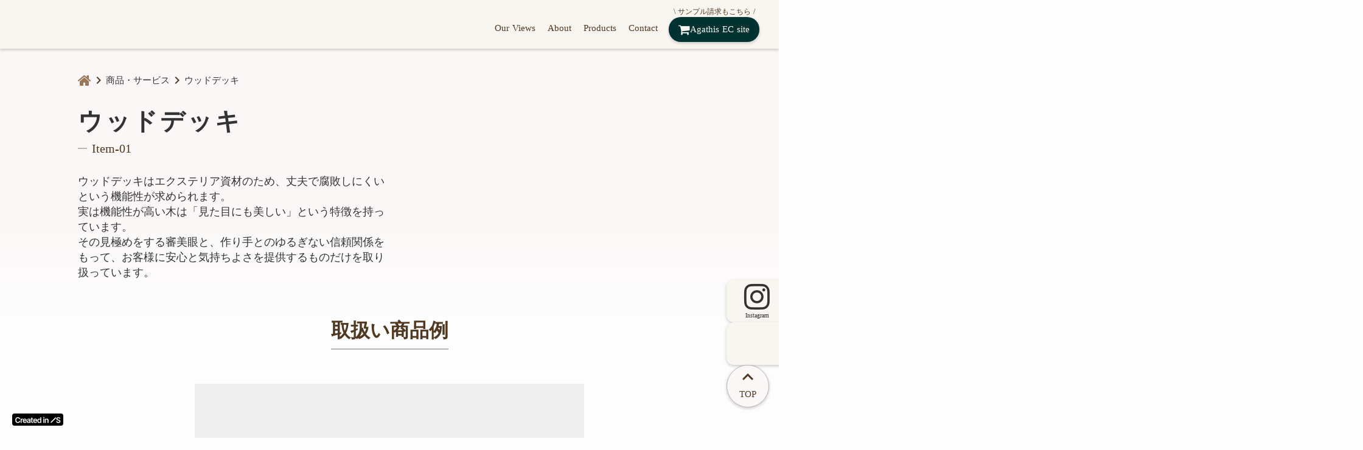

--- FILE ---
content_type: text/html;charset=utf-8
request_url: https://japan-timber.com/product/item-01
body_size: 38387
content:
<!DOCTYPE html>
<html lang="ja">
<head><meta charset="utf-8">
<meta name="viewport" content="width=device-width, initial-scale=1">
<title>ウッドデッキ｜NIHON MOKUZAI</title>
<link rel="preconnect" href="https://fonts.gstatic.com" crossorigin>
<meta name="generator" content="Studio.Design">
<meta name="robots" content="all">
<meta property="og:site_name" content="HOME｜NIHON MOKUZAI">
<meta property="og:title" content="ウッドデッキ｜NIHON MOKUZAI">
<meta property="og:image" content="https://storage.googleapis.com/production-os-assets/assets/2a16b3f3-56e0-4d3b-a9f6-39ab23c646ed">
<meta property="og:description" content="大阪は堺市にある、木材に特化した専門商社です。木材といっても、工場は有しておりません。 強みは、東南アジアとの強いつながりと高い品質の素材、加工品を見極める目利き力です。 インドネシアで工場を経営した際の経験を活かしつつ、現在は製造工程を持たずに商社機能に特化しています。インドネシアのパートナーとは密に連携し、受注生産にも対応させていただいております。">
<meta property="og:type" content="website">
<meta name="description" content="大阪は堺市にある、木材に特化した専門商社です。木材といっても、工場は有しておりません。 強みは、東南アジアとの強いつながりと高い品質の素材、加工品を見極める目利き力です。 インドネシアで工場を経営した際の経験を活かしつつ、現在は製造工程を持たずに商社機能に特化しています。インドネシアのパートナーとは密に連携し、受注生産にも対応させていただいております。">
<meta property="twitter:card" content="summary_large_image">
<meta property="twitter:image" content="https://storage.googleapis.com/production-os-assets/assets/2a16b3f3-56e0-4d3b-a9f6-39ab23c646ed">
<meta name="apple-mobile-web-app-title" content="ウッドデッキ｜NIHON MOKUZAI">
<meta name="format-detection" content="telephone=no,email=no,address=no">
<meta name="chrome" content="nointentdetection">
<meta property="og:url" content="/product/item-01">
<link rel="icon" type="image/png" href="https://storage.googleapis.com/production-os-assets/assets/0bca7f94-fe9b-4485-8996-f68afb465855" data-hid="2c9d455">
<link rel="apple-touch-icon" type="image/png" href="https://storage.googleapis.com/production-os-assets/assets/0bca7f94-fe9b-4485-8996-f68afb465855" data-hid="74ef90c"><link rel="modulepreload" as="script" crossorigin href="/_nuxt/entry.6bc2a31e.js"><link rel="preload" as="style" href="/_nuxt/entry.4bab7537.css"><link rel="prefetch" as="image" type="image/svg+xml" href="/_nuxt/close_circle.c7480f3c.svg"><link rel="prefetch" as="image" type="image/svg+xml" href="/_nuxt/round_check.0ebac23f.svg"><link rel="prefetch" as="script" crossorigin href="/_nuxt/LottieRenderer.7dff33f0.js"><link rel="prefetch" as="script" crossorigin href="/_nuxt/error-404.3f1be183.js"><link rel="prefetch" as="script" crossorigin href="/_nuxt/error-500.4ea9075f.js"><link rel="stylesheet" href="/_nuxt/entry.4bab7537.css"><style>.page-enter-active{transition:.6s cubic-bezier(.4,.4,0,1)}.page-leave-active{transition:.3s cubic-bezier(.4,.4,0,1)}.page-enter-from,.page-leave-to{opacity:0}</style><style>:root{--rebranding-loading-bg:#e5e5e5;--rebranding-loading-bar:#222}</style><style>.app[data-v-d12de11f]{align-items:center;flex-direction:column;height:100%;justify-content:center;width:100%}.title[data-v-d12de11f]{font-size:34px;font-weight:300;letter-spacing:2.45px;line-height:30px;margin:30px}</style><style>.DynamicAnnouncer[data-v-cc1e3fda]{height:1px;margin:-1px;overflow:hidden;padding:0;position:absolute;width:1px;clip:rect(0,0,0,0);border-width:0;white-space:nowrap}</style><style>.TitleAnnouncer[data-v-1a8a037a]{height:1px;margin:-1px;overflow:hidden;padding:0;position:absolute;width:1px;clip:rect(0,0,0,0);border-width:0;white-space:nowrap}</style><style>.publish-studio-style[data-v-74fe0335]{transition:.4s cubic-bezier(.4,.4,0,1)}</style><style>.product-font-style[data-v-ed93fc7d]{transition:.4s cubic-bezier(.4,.4,0,1)}</style><style>/*! * Font Awesome Free 6.4.2 by @fontawesome - https://fontawesome.com * License - https://fontawesome.com/license/free (Icons: CC BY 4.0, Fonts: SIL OFL 1.1, Code: MIT License) * Copyright 2023 Fonticons, Inc. */.fa-brands,.fa-solid{-moz-osx-font-smoothing:grayscale;-webkit-font-smoothing:antialiased;--fa-display:inline-flex;align-items:center;display:var(--fa-display,inline-block);font-style:normal;font-variant:normal;justify-content:center;line-height:1;text-rendering:auto}.fa-solid{font-family:Font Awesome\ 6 Free;font-weight:900}.fa-brands{font-family:Font Awesome\ 6 Brands;font-weight:400}:host,:root{--fa-style-family-classic:"Font Awesome 6 Free";--fa-font-solid:normal 900 1em/1 "Font Awesome 6 Free";--fa-style-family-brands:"Font Awesome 6 Brands";--fa-font-brands:normal 400 1em/1 "Font Awesome 6 Brands"}@font-face{font-display:block;font-family:Font Awesome\ 6 Free;font-style:normal;font-weight:900;src:url(https://storage.googleapis.com/production-os-assets/assets/fontawesome/1629704621943/6.4.2/webfonts/fa-solid-900.woff2) format("woff2"),url(https://storage.googleapis.com/production-os-assets/assets/fontawesome/1629704621943/6.4.2/webfonts/fa-solid-900.ttf) format("truetype")}@font-face{font-display:block;font-family:Font Awesome\ 6 Brands;font-style:normal;font-weight:400;src:url(https://storage.googleapis.com/production-os-assets/assets/fontawesome/1629704621943/6.4.2/webfonts/fa-brands-400.woff2) format("woff2"),url(https://storage.googleapis.com/production-os-assets/assets/fontawesome/1629704621943/6.4.2/webfonts/fa-brands-400.ttf) format("truetype")}</style><style>.spinner[data-v-36413753]{animation:loading-spin-36413753 1s linear infinite;height:16px;pointer-events:none;width:16px}.spinner[data-v-36413753]:before{border-bottom:2px solid transparent;border-right:2px solid transparent;border-color:transparent currentcolor currentcolor transparent;border-style:solid;border-width:2px;opacity:.2}.spinner[data-v-36413753]:after,.spinner[data-v-36413753]:before{border-radius:50%;box-sizing:border-box;content:"";height:100%;position:absolute;width:100%}.spinner[data-v-36413753]:after{border-left:2px solid transparent;border-top:2px solid transparent;border-color:currentcolor transparent transparent currentcolor;border-style:solid;border-width:2px;opacity:1}@keyframes loading-spin-36413753{0%{transform:rotate(0deg)}to{transform:rotate(1turn)}}</style><style>@font-face{font-family:grandam;font-style:normal;font-weight:400;src:url(https://storage.googleapis.com/studio-front/fonts/grandam.ttf) format("truetype")}@font-face{font-family:Material Icons;font-style:normal;font-weight:400;src:url(https://storage.googleapis.com/production-os-assets/assets/material-icons/1629704621943/MaterialIcons-Regular.eot);src:local("Material Icons"),local("MaterialIcons-Regular"),url(https://storage.googleapis.com/production-os-assets/assets/material-icons/1629704621943/MaterialIcons-Regular.woff2) format("woff2"),url(https://storage.googleapis.com/production-os-assets/assets/material-icons/1629704621943/MaterialIcons-Regular.woff) format("woff"),url(https://storage.googleapis.com/production-os-assets/assets/material-icons/1629704621943/MaterialIcons-Regular.ttf) format("truetype")}.StudioCanvas{display:flex;height:auto;min-height:100dvh}.StudioCanvas>.sd{min-height:100dvh;overflow:clip}a,abbr,address,article,aside,audio,b,blockquote,body,button,canvas,caption,cite,code,dd,del,details,dfn,div,dl,dt,em,fieldset,figcaption,figure,footer,form,h1,h2,h3,h4,h5,h6,header,hgroup,html,i,iframe,img,input,ins,kbd,label,legend,li,main,mark,menu,nav,object,ol,p,pre,q,samp,section,select,small,span,strong,sub,summary,sup,table,tbody,td,textarea,tfoot,th,thead,time,tr,ul,var,video{border:0;font-family:sans-serif;line-height:1;list-style:none;margin:0;padding:0;text-decoration:none;-webkit-font-smoothing:antialiased;-webkit-backface-visibility:hidden;box-sizing:border-box;color:#333;transition:.3s cubic-bezier(.4,.4,0,1);word-spacing:1px}a:focus:not(:focus-visible),button:focus:not(:focus-visible),summary:focus:not(:focus-visible){outline:none}nav ul{list-style:none}blockquote,q{quotes:none}blockquote:after,blockquote:before,q:after,q:before{content:none}a,button{background:transparent;font-size:100%;margin:0;padding:0;vertical-align:baseline}ins{text-decoration:none}ins,mark{background-color:#ff9;color:#000}mark{font-style:italic;font-weight:700}del{text-decoration:line-through}abbr[title],dfn[title]{border-bottom:1px dotted;cursor:help}table{border-collapse:collapse;border-spacing:0}hr{border:0;border-top:1px solid #ccc;display:block;height:1px;margin:1em 0;padding:0}input,select{vertical-align:middle}textarea{resize:none}.clearfix:after{clear:both;content:"";display:block}[slot=after] button{overflow-anchor:none}</style><style>.sd{flex-wrap:nowrap;max-width:100%;pointer-events:all;z-index:0;-webkit-overflow-scrolling:touch;align-content:center;align-items:center;display:flex;flex:none;flex-direction:column;position:relative}.sd::-webkit-scrollbar{display:none}.sd,.sd.richText *{transition-property:all,--g-angle,--g-color-0,--g-position-0,--g-color-1,--g-position-1,--g-color-2,--g-position-2,--g-color-3,--g-position-3,--g-color-4,--g-position-4,--g-color-5,--g-position-5,--g-color-6,--g-position-6,--g-color-7,--g-position-7,--g-color-8,--g-position-8,--g-color-9,--g-position-9,--g-color-10,--g-position-10,--g-color-11,--g-position-11}input.sd,textarea.sd{align-content:normal}.sd[tabindex]:focus{outline:none}.sd[tabindex]:focus-visible{outline:1px solid;outline-color:Highlight;outline-color:-webkit-focus-ring-color}input[type=email],input[type=tel],input[type=text],select,textarea{-webkit-appearance:none}select{cursor:pointer}.frame{display:block;overflow:hidden}.frame>iframe{height:100%;width:100%}.frame .formrun-embed>iframe:not(:first-child){display:none!important}.image{position:relative}.image:before{background-position:50%;background-size:cover;border-radius:inherit;content:"";height:100%;left:0;pointer-events:none;position:absolute;top:0;transition:inherit;width:100%;z-index:-2}.sd.file{cursor:pointer;flex-direction:row;outline:2px solid transparent;outline-offset:-1px;overflow-wrap:anywhere;word-break:break-word}.sd.file:focus-within{outline-color:Highlight;outline-color:-webkit-focus-ring-color}.file>input[type=file]{opacity:0;pointer-events:none;position:absolute}.sd.text,.sd:where(.icon){align-content:center;align-items:center;display:flex;flex-direction:row;justify-content:center;overflow:visible;overflow-wrap:anywhere;word-break:break-word}.sd:where(.icon.fa){display:inline-flex}.material-icons{align-items:center;display:inline-flex;font-family:Material Icons;font-size:24px;font-style:normal;font-weight:400;justify-content:center;letter-spacing:normal;line-height:1;text-transform:none;white-space:nowrap;word-wrap:normal;direction:ltr;text-rendering:optimizeLegibility;-webkit-font-smoothing:antialiased}.sd:where(.icon.material-symbols){align-items:center;display:flex;font-style:normal;font-variation-settings:"FILL" var(--symbol-fill,0),"wght" var(--symbol-weight,400);justify-content:center;min-height:1em;min-width:1em}.sd.material-symbols-outlined{font-family:Material Symbols Outlined}.sd.material-symbols-rounded{font-family:Material Symbols Rounded}.sd.material-symbols-sharp{font-family:Material Symbols Sharp}.sd.material-symbols-weight-100{--symbol-weight:100}.sd.material-symbols-weight-200{--symbol-weight:200}.sd.material-symbols-weight-300{--symbol-weight:300}.sd.material-symbols-weight-400{--symbol-weight:400}.sd.material-symbols-weight-500{--symbol-weight:500}.sd.material-symbols-weight-600{--symbol-weight:600}.sd.material-symbols-weight-700{--symbol-weight:700}.sd.material-symbols-fill{--symbol-fill:1}a,a.icon,a.text{-webkit-tap-highlight-color:rgba(0,0,0,.15)}.fixed{z-index:2}.sticky{z-index:1}.button{transition:.4s cubic-bezier(.4,.4,0,1)}.button,.link{cursor:pointer}.submitLoading{opacity:.5!important;pointer-events:none!important}.richText{display:block;word-break:break-word}.richText [data-thread],.richText a,.richText blockquote,.richText em,.richText h1,.richText h2,.richText h3,.richText h4,.richText li,.richText ol,.richText p,.richText p>code,.richText pre,.richText pre>code,.richText s,.richText strong,.richText table tbody,.richText table tbody tr,.richText table tbody tr>td,.richText table tbody tr>th,.richText u,.richText ul{backface-visibility:visible;color:inherit;font-family:inherit;font-size:inherit;font-style:inherit;font-weight:inherit;letter-spacing:inherit;line-height:inherit;text-align:inherit}.richText p{display:block;margin:10px 0}.richText>p{min-height:1em}.richText img,.richText video{height:auto;max-width:100%;vertical-align:bottom}.richText h1{display:block;font-size:3em;font-weight:700;margin:20px 0}.richText h2{font-size:2em}.richText h2,.richText h3{display:block;font-weight:700;margin:10px 0}.richText h3{font-size:1em}.richText h4,.richText h5{font-weight:600}.richText h4,.richText h5,.richText h6{display:block;font-size:1em;margin:10px 0}.richText h6{font-weight:500}.richText [data-type=table]{overflow-x:auto}.richText [data-type=table] p{white-space:pre-line;word-break:break-all}.richText table{border:1px solid #f2f2f2;border-collapse:collapse;border-spacing:unset;color:#1a1a1a;font-size:14px;line-height:1.4;margin:10px 0;table-layout:auto}.richText table tr th{background:hsla(0,0%,96%,.5)}.richText table tr td,.richText table tr th{border:1px solid #f2f2f2;max-width:240px;min-width:100px;padding:12px}.richText table tr td p,.richText table tr th p{margin:0}.richText blockquote{border-left:3px solid rgba(0,0,0,.15);font-style:italic;margin:10px 0;padding:10px 15px}.richText [data-type=embed_code]{margin:20px 0;position:relative}.richText [data-type=embed_code]>.height-adjuster>.wrapper{position:relative}.richText [data-type=embed_code]>.height-adjuster>.wrapper[style*=padding-top] iframe{height:100%;left:0;position:absolute;top:0;width:100%}.richText [data-type=embed_code][data-embed-sandbox=true]{display:block;overflow:hidden}.richText [data-type=embed_code][data-embed-code-type=instagram]>.height-adjuster>.wrapper[style*=padding-top]{padding-top:100%}.richText [data-type=embed_code][data-embed-code-type=instagram]>.height-adjuster>.wrapper[style*=padding-top] blockquote{height:100%;left:0;overflow:hidden;position:absolute;top:0;width:100%}.richText [data-type=embed_code][data-embed-code-type=codepen]>.height-adjuster>.wrapper{padding-top:50%}.richText [data-type=embed_code][data-embed-code-type=codepen]>.height-adjuster>.wrapper iframe{height:100%;left:0;position:absolute;top:0;width:100%}.richText [data-type=embed_code][data-embed-code-type=slideshare]>.height-adjuster>.wrapper{padding-top:56.25%}.richText [data-type=embed_code][data-embed-code-type=slideshare]>.height-adjuster>.wrapper iframe{height:100%;left:0;position:absolute;top:0;width:100%}.richText [data-type=embed_code][data-embed-code-type=speakerdeck]>.height-adjuster>.wrapper{padding-top:56.25%}.richText [data-type=embed_code][data-embed-code-type=speakerdeck]>.height-adjuster>.wrapper iframe{height:100%;left:0;position:absolute;top:0;width:100%}.richText [data-type=embed_code][data-embed-code-type=snapwidget]>.height-adjuster>.wrapper{padding-top:30%}.richText [data-type=embed_code][data-embed-code-type=snapwidget]>.height-adjuster>.wrapper iframe{height:100%;left:0;position:absolute;top:0;width:100%}.richText [data-type=embed_code][data-embed-code-type=firework]>.height-adjuster>.wrapper fw-embed-feed{-webkit-user-select:none;-moz-user-select:none;user-select:none}.richText [data-type=embed_code_empty]{display:none}.richText ul{margin:0 0 0 20px}.richText ul li{list-style:disc;margin:10px 0}.richText ul li p{margin:0}.richText ol{margin:0 0 0 20px}.richText ol li{list-style:decimal;margin:10px 0}.richText ol li p{margin:0}.richText hr{border-top:1px solid #ccc;margin:10px 0}.richText p>code{background:#eee;border:1px solid rgba(0,0,0,.1);border-radius:6px;display:inline;margin:2px;padding:0 5px}.richText pre{background:#eee;border-radius:6px;font-family:Menlo,Monaco,Courier New,monospace;margin:20px 0;padding:25px 35px;white-space:pre-wrap}.richText pre code{border:none;padding:0}.richText strong{color:inherit;display:inline;font-family:inherit;font-weight:900}.richText em{font-style:italic}.richText a,.richText u{text-decoration:underline}.richText a{color:#007cff;display:inline}.richText s{text-decoration:line-through}.richText [data-type=table_of_contents]{background-color:#f5f5f5;border-radius:2px;color:#616161;font-size:16px;list-style:none;margin:0;padding:24px 24px 8px;text-decoration:underline}.richText [data-type=table_of_contents] .toc_list{margin:0}.richText [data-type=table_of_contents] .toc_item{color:currentColor;font-size:inherit!important;font-weight:inherit;list-style:none}.richText [data-type=table_of_contents] .toc_item>a{border:none;color:currentColor;font-size:inherit!important;font-weight:inherit;text-decoration:none}.richText [data-type=table_of_contents] .toc_item>a:hover{opacity:.7}.richText [data-type=table_of_contents] .toc_item--1{margin:0 0 16px}.richText [data-type=table_of_contents] .toc_item--2{margin:0 0 16px;padding-left:2rem}.richText [data-type=table_of_contents] .toc_item--3{margin:0 0 16px;padding-left:4rem}.sd.section{align-content:center!important;align-items:center!important;flex-direction:column!important;flex-wrap:nowrap!important;height:auto!important;max-width:100%!important;padding:0!important;width:100%!important}.sd.section-inner{position:static!important}@property --g-angle{syntax:"<angle>";inherits:false;initial-value:180deg}@property --g-color-0{syntax:"<color>";inherits:false;initial-value:transparent}@property --g-position-0{syntax:"<percentage>";inherits:false;initial-value:.01%}@property --g-color-1{syntax:"<color>";inherits:false;initial-value:transparent}@property --g-position-1{syntax:"<percentage>";inherits:false;initial-value:100%}@property --g-color-2{syntax:"<color>";inherits:false;initial-value:transparent}@property --g-position-2{syntax:"<percentage>";inherits:false;initial-value:100%}@property --g-color-3{syntax:"<color>";inherits:false;initial-value:transparent}@property --g-position-3{syntax:"<percentage>";inherits:false;initial-value:100%}@property --g-color-4{syntax:"<color>";inherits:false;initial-value:transparent}@property --g-position-4{syntax:"<percentage>";inherits:false;initial-value:100%}@property --g-color-5{syntax:"<color>";inherits:false;initial-value:transparent}@property --g-position-5{syntax:"<percentage>";inherits:false;initial-value:100%}@property --g-color-6{syntax:"<color>";inherits:false;initial-value:transparent}@property --g-position-6{syntax:"<percentage>";inherits:false;initial-value:100%}@property --g-color-7{syntax:"<color>";inherits:false;initial-value:transparent}@property --g-position-7{syntax:"<percentage>";inherits:false;initial-value:100%}@property --g-color-8{syntax:"<color>";inherits:false;initial-value:transparent}@property --g-position-8{syntax:"<percentage>";inherits:false;initial-value:100%}@property --g-color-9{syntax:"<color>";inherits:false;initial-value:transparent}@property --g-position-9{syntax:"<percentage>";inherits:false;initial-value:100%}@property --g-color-10{syntax:"<color>";inherits:false;initial-value:transparent}@property --g-position-10{syntax:"<percentage>";inherits:false;initial-value:100%}@property --g-color-11{syntax:"<color>";inherits:false;initial-value:transparent}@property --g-position-11{syntax:"<percentage>";inherits:false;initial-value:100%}</style><style>.snackbar[data-v-e23c1c77]{align-items:center;background:#fff;border:1px solid #ededed;border-radius:6px;box-shadow:0 16px 48px -8px rgba(0,0,0,.08),0 10px 25px -5px rgba(0,0,0,.11);display:flex;flex-direction:row;gap:8px;justify-content:space-between;left:50%;max-width:90vw;padding:16px 20px;position:fixed;top:32px;transform:translateX(-50%);-webkit-user-select:none;-moz-user-select:none;user-select:none;width:480px;z-index:9999}.snackbar.v-enter-active[data-v-e23c1c77],.snackbar.v-leave-active[data-v-e23c1c77]{transition:.4s cubic-bezier(.4,.4,0,1)}.snackbar.v-enter-from[data-v-e23c1c77],.snackbar.v-leave-to[data-v-e23c1c77]{opacity:0;transform:translate(-50%,-10px)}.snackbar .convey[data-v-e23c1c77]{align-items:center;display:flex;flex-direction:row;gap:8px;padding:0}.snackbar .convey .icon[data-v-e23c1c77]{background-position:50%;background-repeat:no-repeat;flex-shrink:0;height:24px;width:24px}.snackbar .convey .message[data-v-e23c1c77]{font-size:14px;font-style:normal;font-weight:400;line-height:20px;white-space:pre-line}.snackbar .convey.error .icon[data-v-e23c1c77]{background-image:url(/_nuxt/close_circle.c7480f3c.svg)}.snackbar .convey.error .message[data-v-e23c1c77]{color:#f84f65}.snackbar .convey.success .icon[data-v-e23c1c77]{background-image:url(/_nuxt/round_check.0ebac23f.svg)}.snackbar .convey.success .message[data-v-e23c1c77]{color:#111}.snackbar .button[data-v-e23c1c77]{align-items:center;border-radius:40px;color:#4b9cfb;display:flex;flex-shrink:0;font-family:Inter;font-size:12px;font-style:normal;font-weight:700;justify-content:center;line-height:16px;padding:4px 8px}.snackbar .button[data-v-e23c1c77]:hover{background:#f5f5f5}</style><style>a[data-v-757b86f2]{align-items:center;border-radius:4px;bottom:20px;height:20px;justify-content:center;left:20px;perspective:300px;position:fixed;transition:0s linear;width:84px;z-index:2000}@media (hover:hover){a[data-v-757b86f2]{transition:.4s cubic-bezier(.4,.4,0,1);will-change:width,height}a[data-v-757b86f2]:hover{height:32px;width:200px}}[data-v-757b86f2] .custom-fill path{fill:var(--03ccd9fe)}.fade-enter-active[data-v-757b86f2],.fade-leave-active[data-v-757b86f2]{position:absolute;transform:translateZ(0);transition:opacity .3s cubic-bezier(.4,.4,0,1);will-change:opacity,transform}.fade-enter-from[data-v-757b86f2],.fade-leave-to[data-v-757b86f2]{opacity:0}</style><style>.design-canvas__modal{height:100%;pointer-events:none;position:fixed;transition:none;width:100%;z-index:2}.design-canvas__modal:focus{outline:none}.design-canvas__modal.v-enter-active .studio-canvas,.design-canvas__modal.v-leave-active,.design-canvas__modal.v-leave-active .studio-canvas{transition:.4s cubic-bezier(.4,.4,0,1)}.design-canvas__modal.v-enter-active .studio-canvas *,.design-canvas__modal.v-leave-active .studio-canvas *{transition:none!important}.design-canvas__modal.isNone{transition:none}.design-canvas__modal .design-canvas__modal__base{height:100%;left:0;pointer-events:auto;position:fixed;top:0;transition:.4s cubic-bezier(.4,.4,0,1);width:100%;z-index:-1}.design-canvas__modal .studio-canvas{height:100%;pointer-events:none}.design-canvas__modal .studio-canvas>*{background:none!important;pointer-events:none}</style></head>
<body ><div id="__nuxt"><div><span></span><!----><a href="https://studio.design/ja/?utm_source=/product/item-01&amp;utm_medium=STUDIO%20Banner&amp;utm_campaign=STUDIO%20Banner" target="_blank" style="display:flex !important;background-color:#000000;--03ccd9fe:#FFFFFF;" data-v-757b86f2><svg xmlns="http://www.w3.org/2000/svg" width="75" height="11" fill="none" class="custom-fill" role="img" aria-label="Created in Studio.Design, Start your site in Studio.Design" data-v-757b86f2><path fill="#F7F7F7" fill-rule="evenodd" d="M72.56 3.528a1.2 1.2 0 0 0-.48-.678q-.456-.327-1.187-.327-.514 0-.882.156a1.3 1.3 0 0 0-.562.426 1.04 1.04 0 0 0-.2.613q0 .286.129.497.132.21.359.358.225.143.5.242.275.098.554.165l.851.215q.514.12.988.327.479.205.856.52a2.3 2.3 0 0 1 .602.756q.222.442.222 1.038 0 .805-.408 1.42-.408.608-1.179.953-.766.34-1.856.34-1.06 0-1.84-.332a2.74 2.74 0 0 1-1.213-.966q-.435-.636-.47-1.55h1.617q.035.48.293.798.257.317.669.474.416.157.93.157.536 0 .94-.161.407-.165.638-.457a1.1 1.1 0 0 0 .235-.69.88.88 0 0 0-.209-.59 1.5 1.5 0 0 0-.571-.394 5.5 5.5 0 0 0-.851-.287l-1.032-.268Q68.88 5.992 68.23 5.4q-.647-.596-.647-1.58 0-.81.434-1.42.44-.608 1.192-.944.753-.34 1.706-.34.967 0 1.693.34.73.336 1.148.936.352.504.416 1.135zM67.344 2.268l-8.153 8.236L58.02 9.32l8.154-8.236z" clip-rule="evenodd"></path><path fill="#F7F7F7" d="M50.318 6.353v4.06H48.7V3.484h1.545v1.177h.08q.237-.582.755-.925.522-.342 1.29-.342.71 0 1.237.306.531.307.822.889.294.582.29 1.411v4.411h-1.616V6.254q0-.694-.358-1.087-.352-.393-.977-.392a1.5 1.5 0 0 0-.755.19 1.3 1.3 0 0 0-.514.536q-.182.352-.182.852M46.176 10.414V3.486h1.616v6.928zm.812-7.911a.94.94 0 0 1-.66-.257.83.83 0 0 1-.277-.627q0-.37.277-.627a.93.93 0 0 1 .66-.262q.39 0 .661.262.277.257.277.627a.83.83 0 0 1-.277.627.93.93 0 0 1-.66.257M39.192 10.535q-.809 0-1.447-.42-.639-.42-1.01-1.218-.37-.798-.37-1.939 0-1.156.375-1.948.38-.799 1.023-1.205.642-.41 1.433-.41.603 0 .991.207.39.204.616.492.228.284.353.537h.067V1.176h1.62v9.237h-1.589V9.32h-.098a2.8 2.8 0 0 1-.362.537 2 2 0 0 1-.625.478q-.389.2-.977.199m.45-1.34q.514 0 .876-.28.36-.284.549-.789.187-.505.187-1.177t-.187-1.168a1.66 1.66 0 0 0-.545-.771q-.357-.276-.88-.276-.54 0-.901.285a1.7 1.7 0 0 0-.545.784 3.3 3.3 0 0 0-.183 1.146q0 .65.183 1.16.188.504.549.797.366.29.898.29M32.983 10.548q-1.03 0-1.781-.433a2.9 2.9 0 0 1-1.148-1.236q-.402-.803-.402-1.89 0-1.068.402-1.876.407-.812 1.134-1.263.728-.456 1.71-.455.634 0 1.197.207a2.7 2.7 0 0 1 1 .631q.438.429.688 1.092.25.658.25 1.57v.5H30.41v-1.1h4.072a1.8 1.8 0 0 0-.2-.835 1.47 1.47 0 0 0-.55-.582 1.53 1.53 0 0 0-.812-.212q-.496 0-.871.244-.375.24-.585.631a1.8 1.8 0 0 0-.21.853v.96q0 .605.219 1.038.219.429.612.658.392.226.92.226.352 0 .638-.1.285-.103.496-.301a1.26 1.26 0 0 0 .317-.492l1.509.171a2.4 2.4 0 0 1-.545 1.056q-.397.446-1.018.694-.62.244-1.42.244M29.425 3.488V4.75h-3.943V3.488zm-2.97-1.66h1.617v6.504q0 .33.098.505a.53.53 0 0 0 .268.235q.165.063.366.063.153 0 .277-.023a2 2 0 0 0 .197-.04l.272 1.276a4 4 0 0 1-.37.1 3 3 0 0 1-.581.062q-.608.018-1.094-.184a1.7 1.7 0 0 1-.772-.641q-.282-.434-.277-1.082zM21.506 10.552q-.652 0-1.174-.234a1.9 1.9 0 0 1-.822-.704q-.3-.465-.3-1.145 0-.587.215-.97.215-.384.585-.614t.835-.347q.47-.122.969-.176.603-.063.978-.112.375-.054.544-.163.175-.112.175-.347v-.027q0-.51-.3-.79-.299-.28-.861-.28-.594 0-.942.262-.344.262-.465.618l-1.509-.216a2.44 2.44 0 0 1 .59-1.056 2.56 2.56 0 0 1 1.004-.64 3.8 3.8 0 0 1 1.313-.216q.496 0 .987.117.49.117.897.388.406.266.652.726.25.46.25 1.15v4.637h-1.554V9.46h-.053a2 2 0 0 1-.416.541q-.263.248-.665.401-.398.15-.933.15m.42-1.2q.486 0 .844-.193.356-.199.549-.524.195-.324.196-.708v-.816a.8.8 0 0 1-.259.117 4 4 0 0 1-.402.095q-.223.04-.442.072t-.38.054a2.8 2.8 0 0 0-.647.163q-.285.112-.45.315a.78.78 0 0 0-.166.515q0 .45.326.68t.83.23M15.872 10.548q-1.032 0-1.782-.433a2.9 2.9 0 0 1-1.147-1.236q-.402-.803-.402-1.89 0-1.068.402-1.876.406-.812 1.134-1.263.727-.456 1.71-.455.635 0 1.197.207.567.203 1 .631.436.429.687 1.092.25.658.25 1.57v.5h-5.62v-1.1h4.071a1.8 1.8 0 0 0-.2-.835 1.47 1.47 0 0 0-.55-.582 1.53 1.53 0 0 0-.813-.212q-.495 0-.87.244-.375.24-.585.631a1.8 1.8 0 0 0-.21.853v.96q0 .605.219 1.038.22.429.611.658.393.226.92.226.353 0 .639-.1.285-.103.495-.301a1.26 1.26 0 0 0 .317-.492l1.51.171a2.4 2.4 0 0 1-.545 1.056q-.398.446-1.018.694-.62.244-1.42.244M8.887 10.414V3.486h1.567v1.155h.071q.188-.6.643-.925.46-.33 1.05-.33.134 0 .299.014.17.01.281.032v1.502a1.7 1.7 0 0 0-.326-.063 3 3 0 0 0-.424-.032q-.442 0-.795.194a1.4 1.4 0 0 0-.55.528 1.5 1.5 0 0 0-.2.78v4.073zM8.196 4.294h-1.67a2.1 2.1 0 0 0-.263-.735 2 2 0 0 0-.478-.55 2 2 0 0 0-.652-.339 2.5 2.5 0 0 0-.781-.117 2.35 2.35 0 0 0-1.322.379q-.576.374-.902 1.1-.326.721-.326 1.764 0 1.06.326 1.786.33.721.902 1.091.576.366 1.317.366.411 0 .768-.109.361-.113.648-.329.29-.216.486-.532.2-.315.277-.722l1.67.01a3.7 3.7 0 0 1-.406 1.235 3.6 3.6 0 0 1-.809 1.02q-.5.437-1.17.685a4.3 4.3 0 0 1-1.486.243q-1.206 0-2.152-.563Q1.227 9.413.68 8.348.137 7.284.137 5.796q0-1.494.549-2.553.55-1.065 1.496-1.628.946-.564 2.143-.564.763 0 1.42.216.656.218 1.17.636.513.415.843 1.02.336.6.438 1.37"></path></svg></a></div></div><script type="application/json" id="__NUXT_DATA__" data-ssr="true">[["Reactive",1],{"data":2,"state":4,"_errors":5,"serverRendered":6,"path":7,"pinia":8},{"dynamicDataproduct/item-01":3},null,{},{"dynamicDataproduct/item-01":3},true,"/product/item-01",{"cmsContentStore":9,"indexStore":12,"projectStore":15,"productStore":31,"pageHeadStore":285,"badgeColorStore":288},{"listContentsMap":10,"contentMap":11},["Map"],["Map"],{"routeType":13,"host":14},"publish","japan-timber.com",{"project":16},{"id":17,"name":18,"type":19,"customDomain":20,"iconImage":20,"coverImage":21,"displayBadge":6,"integrations":22,"snapshot_path":29,"snapshot_id":30,"recaptchaSiteKey":-1},"4yqBmpGEOj","日本木材サイト","web","","https://storage.googleapis.com/production-os-assets/assets/2a16b3f3-56e0-4d3b-a9f6-39ab23c646ed",[23,26],{"integration_name":24,"code":25},"google-analytics","G-23JG4Y6R98",{"integration_name":27,"code":28},"typesquare","unused","https://storage.googleapis.com/studio-publish/projects/4yqBmpGEOj/1aP5LE6eWl/","1aP5LE6eWl",{"product":32,"isLoaded":6,"selectedModalIds":282,"redirectPage":3,"isInitializedRSS":85,"pageViewMap":283,"symbolViewMap":284},{"breakPoints":33,"colors":40,"fonts":41,"head":74,"info":80,"pages":88,"resources":231,"symbols":253,"style":265,"styleVars":267,"enablePassword":85,"classes":278,"publishedUid":281},[34,37],{"maxWidth":35,"name":36},480,"mobile",{"maxWidth":38,"name":39},768,"tablet",[],[42,59,66,70],{"family":43,"subsets":44,"variants":47,"vendor":58},"Lato",[45,46],"latin","latin-ext",[48,49,50,51,52,53,54,55,56,57],"100","100italic","300","300italic","regular","italic","700","700italic","900","900italic","google",{"family":60,"subsets":61,"variants":65,"vendor":58},"Sawarabi Gothic",[62,63,45,46,64],"cyrillic","japanese","vietnamese",[52],{"family":67,"subsets":68,"variants":69,"vendor":58},"Sawarabi Mincho",[63,45,46],[52],{"family":71,"subsets":72,"variants":73,"vendor":58},"Tenor Sans",[62,45,46],[52],{"favicon":75,"lang":76,"meta":77,"title":79},"https://storage.googleapis.com/production-os-assets/assets/0bca7f94-fe9b-4485-8996-f68afb465855","ja",{"description":78,"og:image":20},"大阪は堺市にある、木材に特化した専門商社です。木材といっても、工場は有しておりません。 強みは、東南アジアとの強いつながりと高い品質の素材、加工品を見極める目利き力です。 インドネシアで工場を経営した際の経験を活かしつつ、現在は製造工程を持たずに商社機能に特化しています。インドネシアのパートナーとは密に連携し、受注生産にも対応させていただいております。","HOME｜NIHON MOKUZAI",{"baseWidth":81,"created_at":82,"screen":83,"type":19,"updated_at":86,"version":87},1280,1518591100346,{"height":84,"isAutoHeight":85,"width":81,"workingState":85},600,false,1518792996878,"4.1.7",[89,104,113,121,129,137,145,154,162,170,178,186,194,202,210,218,226],{"head":90,"id":93,"position":94,"type":96,"uuid":97,"symbolIds":98},{"favicon":91,"meta":92,"title":20},"https://storage.googleapis.com/production-os-assets/assets/8d9ef456-762a-45e0-b535-d42b7d883fda",{"description":20,"og:image":20},"/",{"x":95,"y":95},0,"page","1f67b08b-70ca-4eff-b842-0910b44fbc59",[99,100,101,102,103],"d93c49ca-ed62-473d-97af-13f4ac2cb2ec","bd3a19f9-57c2-4c3e-bff4-559f8b4ae797","a4b32694-3494-4faf-a7e3-e7284be7aa30","5c8a3475-2050-4955-bb2d-b2be22e9134e","c2017441-bdee-4888-989e-09c86171deb0",{"head":105,"id":108,"position":109,"type":96,"uuid":110,"symbolIds":111},{"meta":106,"title":107},{"description":20,"og:image":20},"Our Views｜NIHON MOKUZAI","our-views",{"x":95,"y":95},"32f63c6a-945a-4e6f-9092-fd52b3f116c1",[100,112,101,102,103],"489d62e3-769e-409b-971c-7a3da646d4a3",{"head":114,"id":117,"position":118,"type":96,"uuid":119,"symbolIds":120},{"meta":115,"title":116},{"description":20,"og:image":20},"About　会社概要｜NIHON MOKUZAI","about",{"x":95,"y":95},"1b6aa86b-53f4-4f11-8ea1-af84a16db0de",[99,112,100,101,102,103],{"head":122,"id":125,"position":126,"type":96,"uuid":127,"symbolIds":128},{"meta":123,"title":124},{"description":20,"og:image":20},"Privacy Policy　個人情報保護方針｜NIHON MOKUZAI","privacy",{"x":95,"y":95},"356559c7-1565-493a-9db4-c2ba0a032afe",[99,112,100,101,102,103],{"head":130,"id":133,"position":134,"type":96,"uuid":135,"symbolIds":136},{"meta":131,"title":132},{"description":20,"og:image":20},"Contact｜NIHON MOKUZAI","contact",{"x":95,"y":95},"f63e0fcd-acf7-4967-9567-644ed0cea420",[99,112,100,102,103],{"head":138,"id":141,"position":142,"type":96,"uuid":143,"symbolIds":144},{"meta":139,"title":140},{"description":20,"og:image":20},"Products　商品・サービス｜NIHON MOKUZAI","product",{"x":95,"y":95},"ce592ba1-2a0b-49f7-8dab-f7b3acd3780d",[100,112,101,102,103],{"head":146,"id":149,"position":150,"type":96,"uuid":151,"symbolIds":152},{"meta":147,"title":148},{"description":20,"og:image":20},"ウッドデッキ｜NIHON MOKUZAI","product/item-01",{"x":95,"y":95},"cb0747df-3954-44d0-8eec-aba9c7b4779a",[112,153,101,100,102,103],"9f9c2db1-77ec-46b4-aa7e-ce721ba2bab0",{"head":155,"id":158,"position":159,"type":96,"uuid":160,"symbolIds":161},{"meta":156,"title":157},{"description":20,"og:image":20},"内装材・家具用材｜NIHON MOKUZAI","product/item-06",{"x":95,"y":95},"ae30f379-7f58-4c60-add0-3f0123565e80",[112,153,101,100,102,103],{"head":163,"id":166,"position":167,"type":96,"uuid":168,"symbolIds":169},{"meta":164,"title":165},{"description":20,"og:image":20},"根太・大引き材｜NIHON MOKUZAI","product/item-02",{"x":95,"y":95},"b025d827-0171-4c12-8701-01e573e06985",[112,153,101,100,102,103],{"head":171,"id":174,"position":175,"type":96,"uuid":176,"symbolIds":177},{"meta":172,"title":173},{"description":20,"og:image":20},"遊具用材・トラック床材｜NIHON MOKUZAI","product/item-03",{"x":95,"y":95},"ea9e153b-bc18-42e4-a6a8-e482e88a839d",[112,153,101,100,102,103],{"head":179,"id":182,"position":183,"type":96,"uuid":184,"symbolIds":185},{"meta":180,"title":181},{"description":20,"og:image":20},"その他取扱い可能商品｜NIHON MOKUZAI","product/item-05",{"x":95,"y":95},"fd90a96b-455b-4780-9aa2-851e38668fd5",[112,153,101,100,102,103],{"head":187,"id":190,"position":191,"type":96,"uuid":192,"symbolIds":193},{"meta":188,"title":189},{"description":20,"og:image":20},"フローリング材｜NIHON MOKUZAI","product/item-04",{"x":95,"y":95},"2e7bfdf2-b721-456c-9e4e-580174e3bac5",[112,153,101,100,102,103],{"head":195,"id":198,"position":199,"type":96,"uuid":200,"symbolIds":201},{"meta":196,"title":197},{"description":20,"og:image":20},"セラガンバツ（バンキライ）｜NIHON MOKUZAI","product/wood-01",{"x":95,"y":95},"2fa2755e-d44b-464a-949b-c8101bebb154",[153,100,112,101,102,103],{"head":203,"id":206,"position":207,"type":96,"uuid":208,"symbolIds":209},{"meta":204,"title":205},{"description":20,"og:image":20},"センダン（ミンディ）｜NIHON MOKUZAI","product/wood-04",{"x":95,"y":95},"2460056f-6a53-482f-a4af-081b09b723d4",[153,100,112,101,102,103],{"head":211,"id":214,"position":215,"type":96,"uuid":216,"symbolIds":217},{"meta":212,"title":213},{"description":20,"og:image":20},"アガチス｜NIHON MOKUZAI","product/wood-03",{"x":95,"y":95},"b6890f9d-02b6-4384-9125-3d71df301489",[153,100,112,101,102,103],{"head":219,"id":222,"position":223,"type":96,"uuid":224,"symbolIds":225},{"meta":220,"title":221},{"description":20,"og:image":20},"クルイン（アピトン）｜NIHON MOKUZAI","product/wood-02",{"x":95,"y":95},"857e0192-fda3-446e-8cb2-a4a72dfb503d",[153,100,112,101,102,103],{"id":227,"responsive":6,"type":228,"uuid":229,"symbolIds":230},"menubar","modal","2bbe05da-8396-49d5-bd16-6d2553043815",[],{"rssList":232,"apiList":237,"cmsProjectId":252},[233],{"id":234,"name":235,"url":236},"be63ce08-d68e-4c42-8b3a-c5b2c028ee33","株式会社日本木材","https://note.com/japan_timber/rss",[238,244,248],{"domain":239,"id":240,"method":241,"name":242,"serverApiId":243},"api.notion.com","e47ba1a2-bc31-45dd-aebc-ec4e268e881e","post","New API","1445306f606d430eb77d",{"domain":239,"id":245,"method":241,"name":246,"serverApiId":247},"00db4620-8a46-4a7a-a7d5-7bdcfb6e2c4c","New API02","13187d80d81c4fe9851b",{"domain":239,"id":249,"method":241,"name":250,"serverApiId":251},"3a2c1975-cae8-4ce4-b18d-ac87ee4f0eb8"," Notion API test ST","986afcac707145d7b7d2","spWXyHCGdiiE7ho6lkOa",[254,255,257,258,259,260,261,262,264],{"uuid":101},{"uuid":256},"e4561b5c-7bc5-4efa-a9ab-40d4d4a1626b",{"uuid":102},{"uuid":99},{"uuid":100},{"uuid":112},{"uuid":153},{"uuid":263},"3f7ac560-1ae6-4863-b666-6c09437138af",{"uuid":103},{"fontFamily":266},[],{"fontFamily":268},[269,272,275],{"key":270,"name":20,"value":271},"ec872934","'Sawarabi Gothic'",{"key":273,"name":20,"value":274},"5b8942df","'Sawarabi Mincho'",{"key":276,"name":20,"value":277},"30b22f6d","'Tenor Sans'",{"typography":279,"motion":280},[],[],"20250613050418",[],{},["Map"],{"googleFontMap":286,"typesquareLoaded":85,"hasCustomFont":85,"materialSymbols":287},["Map"],[],{"_color":289,"contrastColor":290,"textColor":289},"#FFFFFF","#000000"]</script><script>window.__NUXT__={};window.__NUXT__.config={public:{apiBaseUrl:"https://api.studiodesignapp.com/api",cmsApiBaseUrl:"https://api.cms.studiodesignapp.com",previewBaseUrl:"https://preview.studio.site",facebookAppId:"569471266584583",firebaseApiKey:"AIzaSyBkjSUz89vvvl35U-EErvfHXLhsDakoNNg",firebaseProjectId:"studio-7e371",firebaseAuthDomain:"studio-7e371.firebaseapp.com",firebaseDatabaseURL:"https://studio-7e371.firebaseio.com",firebaseStorageBucket:"studio-7e371.appspot.com",firebaseMessagingSenderId:"373326844567",firebaseAppId:"1:389988806345:web:db757f2db74be8b3",studioDomain:".studio.site",studioPublishUrl:"https://storage.googleapis.com/studio-publish",studioPublishIndexUrl:"https://storage.googleapis.com/studio-publish-index",rssApiPath:"https://rss.studiodesignapp.com/rssConverter",embedSandboxDomain:".studioiframesandbox.com",apiProxyUrl:"https://studio-api-proxy-rajzgb4wwq-an.a.run.app",proxyApiBaseUrl:"",isDev:false,fontsApiBaseUrl:"https://fonts.studio.design",jwtCookieName:"jwt_token"},app:{baseURL:"/",buildAssetsDir:"/_nuxt/",cdnURL:""}}</script><script type="module" src="/_nuxt/entry.6bc2a31e.js" crossorigin></script></body>
</html>

--- FILE ---
content_type: image/svg+xml
request_url: https://storage.googleapis.com/studio-design-asset-files/projects/4yqBmpGEOj/s-369x42_6829de40-52f0-45ad-8b7e-29d725e5033c.svg
body_size: -42
content:
<svg width="369" height="42" xmlns="http://www.w3.org/2000/svg" xmlns:xlink="http://www.w3.org/1999/xlink" xml:space="preserve" overflow="hidden"><defs><clipPath id="clip0"><rect x="1201" y="2350" width="369" height="42"/></clipPath></defs><g clip-path="url(#clip0)" transform="translate(-1201 -2350)"><path d="M1201.5 2353.5 1367.06 2353.5 1385.5 2384.5 1403.89 2353.5 1569.5 2353.5" stroke="#313333" stroke-width="7.2958" stroke-miterlimit="8" fill="none" fill-rule="evenodd"/></g></svg>

--- FILE ---
content_type: text/plain; charset=utf-8
request_url: https://analytics.studiodesignapp.com/event
body_size: -233
content:
Message published: 17691087365869638